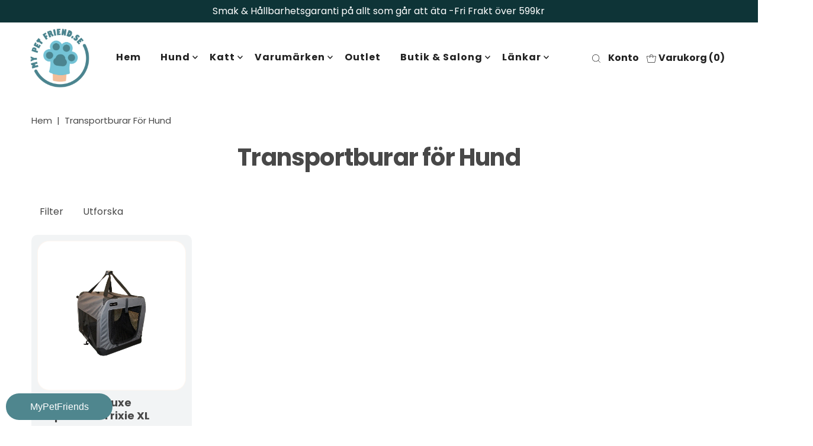

--- FILE ---
content_type: text/css
request_url: https://mypetfriend.se/cdn/shop/t/13/assets/custom-style.css?v=61182407409114184861717101269
body_size: 421
content:
.KuPLqGm_crDzaEf7LSfA{width:100%!important;border-radius:0}.tdf_label_v{border-radius:10px!important}.tdf_label_v3{bottom:-1px!important;top:unset!important;padding-right:5px!important;padding-bottom:5px!important}.slideshow__btn-wrapper a{padding:15px 30px}.editorial__content .rte p{padding:0 90px!important}.editorial__content{padding:20px 0 0}.tmenu_item--root>.tmenu_submenu{top:120px!important}section.global__section.padding-top.global__section-template--14387979452548__162923332329533d70.animate.slideInUp.flickity__section{margin:20px 0}.caption .rte p{padding:0}span.product-title{font-size:1.5em;font-weight:500}.blog__post-loop li.article-index .rte p{padding:0}.footer-text.tablet-6.mobile-3.footer-sect .rte p{text-align:left;padding:0}#footer .footer-sect{text-align:left!important}#footer .footer-sect h3{font-size:1.5em;padding:0 0 20px}.footer-social.tablet-6.mobile-3.footer-sect .rte p{padding:0}.price-item{font-size:1.5em;font-weight:500}input[type=text],input[type=password],input[type=email],input[type=url],input[type=number],textarea{border:2px solid #c7e0e0}.image__container .caption.centered{text-align:left;max-width:1000px}.index-sections .rte p{padding:10px 0}.global__section-template--14387979452548__162923332329533d70 .image__container .promo-inner p{padding:20px 0}.theme-features__section-titles--bottom-only-short .section-title:after{border-bottom:2px solid #000}#big-footer{padding-left:0;padding-right:0}.breadcrumbs a,.breadcrumbs span{font-size:1.5em}.so.icn{background:#49858f;color:#fff;border-radius:0 100px 100px 0}.shopify-policy__container{margin:100px auto!important}div#shopify-section-template--14387979452548__162923382853c1d0e1{background:#e3f1f4;padding:50px 0;margin:50px 0 0}div#shopify-section-template--14387979452548__162923332329533d70{box-shadow:inset 0 17px #ffeee3}div#shopify-section-template--14387979452548__1629233737d5a73ae1{background:#ffeee3;padding:50px 0}.footer-menu.footer-sect li{margin:10px 0}.modal__container.modal--active{display:block;opacity:1;z-index:999}.button.secondary-button,button.secondary-button,a.secondary-button,input[type=submit].secondary-button,input[type=reset].secondary-button,input[type=button].secondary-button{background:#80a2a6!important}[title^="Main menu"],[title*=" Main menu"],span#uncomplicated-category-breadcrumb-insertedsep-1{display:none}.theme-features__image-ratio--square .collection-image .box-ratio img,.theme-features__image-ratio--square .prod-image .reveal .box-ratio img,.theme-features__image-ratio--square .product-index .ci img.product__img{object-fit:contain!important;height:90%}.prod-image .box-ratio{border:1px solid #f4bf9a26;background-color:#fff;border-radius:20px}.product-media-container img{max-width:400px;margin:0 auto}.product-media-container{border:1px solid #f4bf9a26}#slider .carousel-cell .product-media-container img{max-width:100%;margin:0 auto}#global__section-template--14387979452548__slideshow .slideshow__caption h2.slideshow__title{margin:0;font-weight:700}.form-wrap .control-item input[type=text]{height:calc(2.8rem + 2px)}.control-item .title,.control-item .dec{margin-left:-15px;color:#000;display:none}.global__section-template--14387979452548__165267645135a556ee .image__container .promo-inner h3,.global__section-template--14387979452548__165267810532a648bb .image__container .promo-inner h3,.global__section-template--14387979452548__1652680270b6de302e .image__container .promo-inner h3{font-size:45px!important}@media screen and (max-width: 980px){#logo img{max-width:70px}}.header__shopping-cart-links-container li svg{vertical-align:middle}.custom-header{display:flex;justify-content:center;align-items:center;align-content:center;width:100%}.custom-header h1{padding:30px 0 15px;margin:0;font-size:2.2em;color:#4a868c}
/*# sourceMappingURL=/cdn/shop/t/13/assets/custom-style.css.map?v=61182407409114184861717101269 */


--- FILE ---
content_type: text/css
request_url: https://mypetfriend.se/cdn/shop/t/13/assets/theme-custom.css?v=171665584010364061481708530895
body_size: -601
content:
.header__nav__submenu .header__nav__list-item.has_sub_menu a.header__nav__link.second-level svg {
	right: -10px;
}

--- FILE ---
content_type: application/javascript
request_url: https://mypetfriend.se/apps/sap/1768753460/api/2/XRmcmllbmRhYi5teXNob3BpZnkuY29tbXlwZ.js
body_size: 3044
content:
window.tdfEventHub.TriggerEventOnce('data_app2',{"offers":{"3":{"68272":{"discount":{"type_id":0,"value":null},"display_id":5,"id":68272,"message":"Köps ofta tillsammans!","place_id":0,"product_groups":[{"ids":[6759317831812],"type_id":2},{"ids":[6759317864580],"type_id":2}],"trigger":{}}}},"settings":{"10":{},"11":{},"2":{"coa":1},"3":{"coa":3,"per_page":5},"4":{"countdown_start_d":8,"countdown_start_m":11,"d_slot":4,"m_slot":4,"use_default":2},"6":{"coa":1,"d_mode":1,"discount_widget":true,"enable_gift_popup":true,"extra_scopes":"write_price_rules,read_discounts,write_discounts,read_markets,unauthenticated_read_product_listings,write_customers,read_inventory","qv_widget_off":true,"ribbon_place_id":3,"sale_place_id":1,"skip_free_ship":true},"7":{"currency":"SEK","currency_format":"{{amount}} kr","id":17334,"js":"\n","key":"ca6735dda9ffcba0d6da56c324bb5204","pub_domain":"mypetfriend.se","timezone_offset":1},"8":{"add":"Lägg i Kundvagnen","add_all":"Lägg vald(a) i Kundvagnen","added":"Tillagd","added_successfully":"Tillagd i Kundvagnen!","apply":"Tillämpa","buy_quantity":"Köp {quantity}","cart":"Kundvagnen","cart_discount":"Rabatt","cart_discount_code":"Rabattkod","cart_rec":"Kundvagns rekommendationer","cart_total":"Kundvagnen total:","checkout":"Kassan","continue_checkout":"Gå till Kassan","continue_shopping":"Fortsätt handla","copied":"Kopierad","copy":"Kopiera","discount":"rabatt","discount_cal_at_checkout":"Rabatter räknas ut i Kassan","email_no_match_code":"Kundinformationen uppfyller inte kraven för rabattkoden.","explore":"Upptäck","free_gift":"Gratis gåva","free_ship":"Fri frakt","includes":"Inkluderar","input_discount_code":"Presentkort eller rabattkod ","invalid_code":"Det gick inte att hitta en giltig rabatt som matchar koden du angav","item":"Artikel","items":"Artiklar","lo_earn":"Du kan tjäna poäng vid varje köp","lo_have":"Du har {point}","lo_hi":"Hej {customer.name}","lo_join":"Få belöningar genom att bli medlem idag!","lo_point":"poäng","lo_points":"poäng","lo_redeem":"Lös in","lo_reward_view":"Se alla våra belöningar \u003e\u003e","lo_signin":"Logga in","lo_signup":"Sign up","lo_welcome":"Välkommen till vårt lojalitetsprogram","m_country":"SE","m_custom":"","m_lang":"sv","m_lang_on":"","more":"Mer","no_thank":"Nej tack","off":"","product_details":"Se fullständiga produktdetaljer","quantity":"Antal","replace":"Ersätt","ribbon_price":"band_pris","sale":"Utförsäljning","select_for_bundle":"Lägg till i paketet","select_free_gift":"Välj en gåva","select_other_option":"Vänligen välj andra alternativ","sold_out":"Utsåld","total_price":"Total pris","view_cart":"Visa Kundvagnen","wholesale_discount":"Rabatt","wholesale_gift":"Gratis","wholesale_quantity":"Antal","you_added":"Du har lagt till","you_replaced":"Ersattes utan problem! ","you_save":"Sparat","your_discount":"Din rabatt","your_price":"Ditt pris"},"9":{"btn_bg_c":"#4a868c","btn_txt_c":"#ffffff","discount_bg_c":"#80a2a6","explore_bg_c":"#212b36","explore_txt_c":"#ffffff","p_bg_c":"#ffffff","p_btn_bg_2_c":"#80a2a6","p_btn_bg_3_c":"#d4d6e7","p_btn_bg_c":"#4a868c","p_btn_bg_lite_c":"#d4d6e4","p_btn_txt_2_c":"#ffffff","p_btn_txt_3_c":"#637387","p_btn_txt_c":"#ffffff","p_btn_txt_lite_c":"#637381","p_discount_bg_c":"#77cfd9","p_header_bg_c":"#f2f3f5","p_header_txt_bold_c":"#000000","p_header_txt_c":"#212b36","p_header_txt_lite_c":"#454f5b","p_txt_bold_c":"#000000","p_txt_c":"#212b36","p_txt_info_c":"#77cfd9","p_txt_lite_c":"#454f5b","table_h_bg_c":"#77cfd9","table_h_txt_c":"#212b39","theme_type_id":"1","txt_bold_c":"#000000","txt_c":"#212b36","txt_info_c":"#bf0711"}},"products":{"6759317831812":{"i":6759317831812,"t":"Clipster Delox - sladdlös klippmaskin","h":"clipster-delox-sladdlos-klippmaskin","p":"s/files/1/0560/7450/2276/products/10-948.jpg","v":[{"i":40161679474820,"x":"Default Title","a":629,"b":629}]},"6759317864580":{"i":6759317864580,"t":"Klippskär till Clipster Delox","h":"klippskar-till-clipster-delox","p":"s/files/1/0560/7450/2276/products/18477_10-1.jpg","v":[{"i":40161679507588,"x":"Default Title","a":119,"b":119}]},"6759319076996":{"i":6759319076996,"t":"Klippskär till Aesculap Akkurata trimmer","h":"klippskar-till-aesculap-akkurata-sladdlos-trimmer","p":"s/files/1/0560/7450/2276/products/10-964_bb36ba4d-b02d-49ee-b82f-41912f4b3f2e.jpg","v":[{"i":40161684619396,"x":"Default Title","a":499,"b":499}]},"7035718893700":{"i":7035718893700,"t":"Klippskär Snap-on till Aesculap Durati","h":"aesculap-snap-on","p":"s/files/1/0560/7450/2276/files/11-953_6d864a18-fe2b-4069-9c73-c4a8b6bd76b5.jpg","v":[{"i":41221151162500,"x":"Nr. 7F","a":549,"b":549},{"i":41316100702340,"x":"Nr. 10","a":459,"b":399},{"i":41221151195268,"x":"Nr. 8 1/2","a":599,"b":599},{"i":41221151228036,"x":"Nr. 30","a":459,"b":499},{"i":57665679884637,"x":"Nr. 40","a":459,"b":459}]}},"product_ids":{},"schedules":{"23275":{"id":23275,"tid":3,"st":{"s":0},"et":{"s":0},"w":{"d":null,"h_s":0,"h_e":0},"m":{"d":[25,26,27,28,29,30,31],"h_s":1,"h_e":25}}},"sgm":{},"kwd":{},"ftr":{"thm":"nfec.themes = [{t:\"Dawn\",z:887,st:\".cart-notification:not(.active) #tdf_discount_widget{display:none}.tdf_container a, .tdf_rec a{text-decoration:initial}.tdf_nce #CartDrawer-LineItemError-1,.tdf_nce #Line-item-error-1{display:none !important}\",nc:1,ca:\".totals__total-value\",cs:function(){jQuery(\"#cart\").before('\u003cs class=\"tdfPlaceDiscounts\"\u003e\u003c/s\u003e');var r=nfec.platform.shopify.cart_handle.TriggerCart;nfec.platform.shopify.cart_handle.TriggerCart=function(t){if(2==nfec.d_mode||t){if(!nfec.cartraw.item_count){nfec.lock.Ck(nfec.util.tool.Reload,41);return}r(t)}}},cr:function(r){var t=jQuery(\"#cart-icon-bubble\");t.find(\".cart-count-bubble\").length||t.append('\u003cdiv class=\"cart-count-bubble\"\u003e\u003cspan aria-hidden=\"true\"\u003e\u003c/span\u003e\u003c/div\u003e'),jQuery(\"#CartDrawer\").length\u0026\u0026(nfec.thm.cn=1,jQuery(\".cart-count-bubble\u003espan\").text(r.item_count),jQuery.ajax({url:nfec.main.PRo+\"cart?section_id=cart-drawer\",dataType:\"html\",success:function(r){jQuery(\"cart-drawer,cart-drawer-items\").removeClass(\"is-empty\");for(var t=[\"cart-drawer-items\",\".cart-drawer__footer\"],e=new DOMParser().parseFromString(r,\"text/html\"),n=0;n\u003ct.length;n++){var c=document.querySelector(t[n]),i=e.querySelector(t[n]);c\u0026\u0026i\u0026\u0026c.replaceWith(i)}jQuery(\".drawer__inner-empty\").hide(),jQuery(\"#CartDrawer-Checkout\").prop(\"disabled\",!1)}}))},tc:1,th:\"#CartDrawer-LineItemError-1,#Line-item-error-1,#CartDrawer-CartErrors\"},{t:\"Vantage\",z:459,cc:\".js-cart-count\",cb:\".ajax-cart__cart-items\",tc:1,tu:1,cs:function(){nfec.platform.shopify.cart_handle.TriggerCart=function(t){if(2==nfec.d_mode||t){var e=document.getElementById(\"cart-config\");e=e?JSON.parse(e.innerHTML||\"{}\"):{},Shopify.theme.cart.getCart().then(t=\u003e{Shopify.theme.ajaxCart.updateView(e,t)}),nfec.event_hub.Trigger(\"cart_trigger\",{val:1})}}}},];nfec.thmxs = [{\"i\":159359500637,\"n\":\"Vantage\",\"ca\":\"form.sticky-cart__form\\u003ediv.cart-total\\u003eh3.title\\u003espan.cart-original-total.js-cart-total:last,hr\\u003ediv.total\\u003ep.total-price.a-right\\u003espan.cart-original-total.cart-price:last\"},{\"i\":122000474244,\"n\":\"Dawn\",\"ca\":\"div.cart__blocks\\u003ediv.js-contents\\u003ediv.totals\\u003ep.totals__subtotal-value:last\"}];"},"kv":{"NotCombDsc":"","ftoken":"244b703c5b9cf85b6c8d92adee5bda79"},"rexy":{"best":[6759318749316,8403477725533,6781413490820,6781413359748,6759317864580,6950843416708,6759317831812,6781421584516,8985176965469,6950919372932,8403511279965,8984979210589],"collection_products":{},"collections":{},"product_types":{},"products":[],"tags":{},"vendors":{}}});